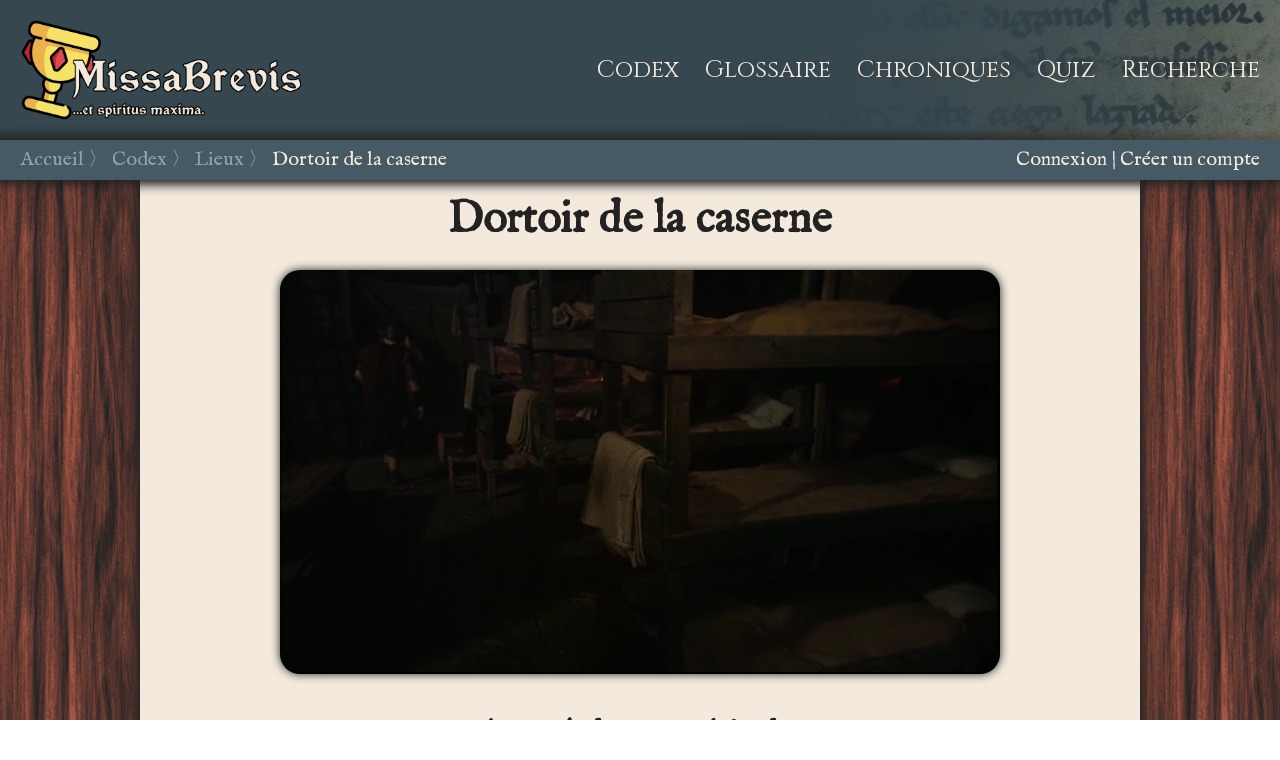

--- FILE ---
content_type: text/html; charset=utf-8
request_url: https://www.missabrevis.com/codex/lieux/dortoir-de-la-caserne/
body_size: 1354
content:


<!DOCTYPE html>
<html lang="fr">
<head>
	<meta charset="utf-8">
	<title>Dortoir de la caserne&nbsp;&#124;&nbsp;Missa Brevis</title>
	<link rel="apple-touch-icon" sizes="180x180" href="/static/app/fav/apple-touch-icon.png" >
	<link rel="icon" type="image/png" sizes="32x32" href="/static/app/fav/favicon-32x32.png">
	<link rel="icon" type="image/png" sizes="16x16" href="/static/app/fav/favicon-16x16.png">
	<link rel="manifest" href="/static/app/fav/site.webmanifest">
	<link rel="mask-icon" href="/static/app/fav/safari-pinned-tab.svg" color="#5bbad5">
	<meta name="msapplication-TileColor" content="#f3eadd">
	<meta name="theme-color" content="#f3eadd">
	<link rel="stylesheet" type="text/css" href="/static/app/css/base.css">
	<link href="https://fonts.googleapis.com/css?family=Cinzel|IM+Fell+English&display=swap" rel="stylesheet">
	<script src="https://cdnjs.cloudflare.com/ajax/libs/jquery/3.4.1/jquery.min.js"></script>
	<meta name="viewport" content="width=device-width, initial-scale=1.0, user-scalable=no">
</head>

<body>



<div id="conteneur">

<header id="haut">
	<input type="checkbox" id="checkburger">
	<label for="checkburger">
		<svg id="hamburger" viewBox="0 0 100 100" width="40" height="40">
		<rect width="100" height="20"></rect>
		<rect y="40" width="100" height="20"></rect>
		<rect y="80" width="100" height="20"></rect>
		</svg>
		<svg id="croix" viewBox="0 0 100 100" width="40" height="40">
    	<path d="M 0,0 l 100,100 M 100,0 l -100,100" stroke="white" stroke-width="10" />
		</svg>
	</label>
	<div id="tray">
		<a href="/"><div id="logo"></div></a>
		<div id="menu">
			<a class="item_menu" href="/codex/">Codex</a>
			<a class="item_menu" href="/glossaire/">Glossaire</a>
			<a class="item_menu" href="/chroniques/">Chroniques</a>
			<a class="item_menu" href="/quiz/">Quiz</a>
			<a class="item_menu" href="/recherche/">Recherche</a>
		</div>
	</div>
	<div id="ruban">
	    <div id="miettes"><a href="/">Accueil</a><a href="/codex/">Codex</a><a href="/codex/lieux/">Lieux</a><a href="">Dortoir de la caserne</a></div><div id="auth"><span><a href="/accounts/login/?next=/codex/lieux/dortoir-de-la-caserne/">Connexion</a></span><span><a href="/accounts/signup/">Créer un compte</a></span></div>
	</div>
</header>


<aside id="gauche">
</aside>

<main id="centre">

<h1>Dortoir de la caserne</h1>

<img class="diapo principale" src="/static/app/img/lieux/dortoir-de-la-caserne.png">

<p class="description"></p>

<h2>Apparaît dans ces 5 épisodes</h2>

<div id="apparitions">

<p><a href="/codex/episodes/miles-ignotus/">Miles Ignotus (Livre VI, ép. 1)</a></p>

<p><a href="/codex/episodes/centurio/">Centurio (Livre VI, ép. 2)</a></p>

<p><a href="/codex/episodes/prceptores/">Præceptores (Livre VI, ép. 3)</a></p>

<p><a href="/codex/episodes/arturi-inquisitio/">Arturi Inquisitio (Livre VI, ép. 4)</a></p>

<p><a href="/codex/episodes/dux-bellorum/">Dux Bellorum (Livre VI, ép. 5)</a></p>

</div>


</main>

<aside id="droite">
</aside>

<footer id="bas">
	<div id="copyright">&copy; 2022 &ndash; Certains droits réservés</div>
	<div id="signature"></div>
</footer>

</div>



</body>
</html>

--- FILE ---
content_type: text/css
request_url: https://www.missabrevis.com/static/app/css/base.css
body_size: 12848
content:
@charset "UTF-8";
/* VARIABLES */
/* STRUCTURE */
html {
  padding: 0;
  margin: 0;
  font-size: 20px;
}

body {
  background-image: url("/static/app/img/wood42.jpg");
  background-attachment: fixed;
  font-family: "IM Fell English", serif;
  padding: 0;
  margin: 0;
  color: #222222;
}

#conteneur {
  display: grid;
  grid-template-columns: 1fr minmax(min-content, 1000px) 1fr;
  grid-template-rows: 160px 1fr 40px;
  grid-template-areas: "haut haut haut" "gauche centre droite" "bas bas bas";
  height: 100vh;
}

#haut {
  -ms-grid-row: 1;
  -ms-grid-column: 1;
  -ms-grid-column-span: 3;
  display: block;
  grid-area: haut;
  z-index: 20;
  font-size: 1rem;
}
#haut a {
  text-decoration: none;
}
#haut > label {
  position: fixed;
  width: 40px;
  height: 40px;
  right: 10px;
  top: 10px;
  font-size: 3rem;
  display: none;
}
#haut > label > svg {
  position: absolute;
}
#haut > input#checkburger {
  display: none;
}

#ruban {
  background-color: #455a64;
  z-index: 10;
  line-height: 40px;
  padding: 0px 20px;
  font-size: 1rem;
  color: #f3eadd;
}
#ruban a {
  text-decoration: none;
}
#ruban a:hover {
  color: #ef5350;
}
#ruban #miettes {
  color: #90a4ae;
}
#ruban #miettes a:after {
  content: " 〉 ";
}
#ruban #miettes a:hover:after {
  color: #90a4ae;
}
#ruban #miettes a:last-of-type {
  color: #f3eadd;
}
#ruban #miettes a:last-of-type:after {
  content: "";
}
#ruban #auth span:after {
  content: " | ";
}
#ruban #auth span:last-of-type:after {
  content: "";
}

#gauche {
  -ms-grid-row: 2;
  -ms-grid-column: 1;
  grid-area: gauche;
}

#centre {
  -ms-grid-row: 2;
  -ms-grid-column: 2;
  grid-area: centre;
  background-color: #f3eadd;
  padding: 10px 40px;
  font-size: 1rem;
}

#droite {
  -ms-grid-row: 2;
  -ms-grid-column: 3;
  grid-area: droite;
}

#bas {
  -ms-grid-row: 3;
  -ms-grid-column: 1;
  -ms-grid-column-span: 3;
  grid-area: bas;
  padding: 0 10px;
  color: #90a4ae;
  font-size: 1rem;
}

#haut, #ruban, #centre, #bas {
  box-shadow: 0px 0px 10px 5px #222222;
}

#tray, #ruban, #bas {
  display: flex;
  align-items: center;
  justify-content: space-between;
}

#haut, #bas {
  background-color: #37474f;
}

/* ZONE DU HAUT */
#logo {
  height: 100px;
  width: 290px;
  margin-left: 20px;
  background-image: url("/static/app/img/logo.png");
  background-size: contain;
  background-repeat: no-repeat;
}

#menu {
  height: 100%;
  width: 100%;
  background-image: url("/static/app/img/manuscrit1.png");
  background-position: right 0px top;
  background-repeat: no-repeat;
  line-height: 120px;
  text-align: right;
  font-family: "Cinzel", serif;
  font-size: 1.8em;
}
#menu a {
  position: relative;
  margin-right: 20px;
  color: #f3eadd;
}
#menu a:hover {
  bottom: 1px;
}

/* MESSAGES */
#messages {
  position: fixed;
  bottom: 50px;
  right: 10px;
  z-index: 20;
  display: flex;
  flex-direction: column-reverse;
  align-items: flex-end;
}
#messages p {
  text-align: right;
  padding: 20px;
  margin-top: 10px;
  border-radius: 5px;
  border: 1px solid;
}
#messages p.info {
  background-color: #bbdefb;
  border-color: #64b5f6;
}
#messages p.success {
  background-color: #c8e6c9;
  border-color: #81c784;
}
#messages p.warning {
  background-color: #fff9c4;
  border-color: #fff176;
}
#messages p.error {
  background-color: #ffcdd2;
  border-color: #e57373;
}

/* GÉNÉRALITÉS */
a {
  color: inherit;
}
a:hover {
  color: #b71c1c;
}

h1, h2, h3, h4, h5, h6 {
  text-align: center;
  margin-top: 1.5em;
  margin-bottom: 0.5em;
}
h1:first-of-type, h2:first-of-type, h3:first-of-type, h4:first-of-type, h5:first-of-type, h6:first-of-type {
  margin-top: 0.5em;
}
h1 a, h2 a, h3 a, h4 a, h5 a, h6 a {
  text-decoration: none;
}

h1 {
  font-size: 2.2em;
}

h2 {
  font-size: 1.4em;
}

h3 {
  font-size: 1.2em;
}

code {
  font-family: monospace;
}

table {
  border-collapse: collapse;
}

td, th {
  padding: 10px;
  vertical-align: top;
  white-space: nowrap;
}

th {
  padding-top: 0;
  font-weight: bold;
}
th a {
  text-decoration: none;
}

.diapo {
  display: block;
  margin: auto;
  border-radius: 20px;
  filter: drop-shadow(0px 0px 5px #222222);
}
.diapo.principale {
  margin-bottom: 40px;
}

.vignettes {
  display: flex;
  flex-wrap: wrap;
  justify-content: start;
  align-items: center;
  margin-bottom: 3em;
}
.vignettes a {
  text-decoration: none;
}
.vignettes .vignette {
  width: 200px;
  height: 200px;
  background-size: cover;
  background-position: center;
  margin: 15px;
  display: flex;
  flex-direction: column;
  justify-content: flex-end;
  box-shadow: 0px 0px 5px 2px #222222;
}
.vignettes .vignette.mini {
  width: 100px;
  height: 100px;
}
.vignettes .vignette .etiquette {
  text-align: center;
  color: #f3eadd;
  font-size: 1.2em;
  background-color: rgba(34, 34, 34, 0.8);
  white-space: nowrap;
  overflow: hidden;
  text-overflow: ellipsis;
  padding: 5px 10px;
}
.vignettes .vignette .etiquette.verbeuse {
  font-size: 0.8em;
}
.vignettes .vignette .etiquette.mini {
  font-size: 0.8em;
}
.vignettes .vignette:hover .etiquette {
  background-color: rgba(183, 28, 28, 0.8);
  white-space: normal;
}
.vignettes label > input {
  display: none;
}
.vignettes label > input:checked + div {
  outline: 3px solid yellow;
  filter: brightness(1.5);
}

#fleuron {
  text-align: center;
  font-size: 3em;
  margin: 20px;
}

#cartouches a {
  text-decoration: none;
}
#cartouches .cartouche {
  background-repeat: no-repeat;
  background-size: contain;
  background-position: center;
  margin-bottom: 1em;
}
#cartouches .cartouche div {
  text-align: center;
  font-size: 4em;
  padding: 0.5em;
  color: #f3eadd;
  filter: drop-shadow(0px 0px 10px #222222);
}
#cartouches .cartouche:hover {
  filter: brightness(1.1);
}

.boutons {
  text-align: center;
  margin: 1em;
}
.boutons .bouton {
  display: inline-block;
  border: 1px solid #222222;
  background-color: #EFDCB7;
  border-radius: 5px;
  padding: 0.5em;
  text-decoration: none;
}
.boutons .bouton img {
  vertical-align: middle;
}

#apparitions {
  text-align: center;
}

.invisible {
  color: #90a4ae;
}

.section {
  margin-bottom: 2em;
}
.section.abstract {
  margin-top: 2.5em;
}
.section.abstract div:before {
  content: "⇒ ";
}
.section .titre {
  font-weight: bold;
  font-size: 1.1em;
}
.section .titre:after {
  content: " :";
}
.section .contenu {
  text-align: justify;
}

.resultats tr {
  border-bottom: 1px solid #90a4ae;
}
.resultats tr:last-of-type {
  border-style: none;
}
.resultats tr td:nth-of-type(4), .resultats tr td:nth-of-type(2) {
  white-space: normal;
}
.resultats tr td:last-of-type {
  text-align: center;
}
.resultats .highlight {
  color: #ef5350;
}

.modification {
  margin-bottom: 1em;
  padding-bottom: 1em;
  font-family: monospace;
  font-size: 0.6em;
  border-bottom: 1px solid #90a4ae;
}
.modification:last-of-type {
  border-bottom: none;
}
.modification .date {
  font-weight: bold;
}
.modification .avant {
  color: #d32f2f;
}
.modification .apres {
  color: #388e3c;
}

.numero_episode a {
  margin: 10px;
  font-size: 1.2em;
  vertical-align: middle;
}

#legende {
  border: 1px solid #90a4ae;
  margin-bottom: 1em;
  padding: 1em;
  color: #546e7a;
}
#legende div {
  display: inline-block;
  width: 10em;
}
#legende div.reset {
  display: block;
  color: #b71c1c;
  margin-top: 0.5em;
}

/* ANNOTATIONS */
.ancre.definition {
  color: #b71c1c;
}
.ancre.remarque {
  color: #0d47a1;
}

.annotation {
  display: none;
}

.tippy-box {
  text-align: center;
  font-size: 0.8em;
}
.tippy-box p {
  margin-bottom: 5px;
}
.tippy-box a {
  color: #90a4ae;
}
.tippy-box em {
  font-style: normal;
}
.tippy-box img {
  display: block;
  max-width: 100%;
}

/* FORMULAIRES */
form fieldset {
  border: 1px solid #222222;
  border-radius: 5px;
  padding: 0.5em;
  margin-bottom: 2em;
  background-color: #EFDCB7;
}
form legend {
  padding: 0 5px;
  position: relative;
  bottom: 5px;
}
form input, form textarea {
  display: block;
  margin: 0 auto;
  margin-bottom: 10px;
  width: 100%;
  padding: 0.5em;
  box-sizing: border-box;
}
form input[type=submit], form textarea[type=submit] {
  display: block;
  margin: auto;
  margin-bottom: 2em;
}
form input[type=checkbox], form textarea[type=checkbox] {
  display: inline;
  width: initial;
  vertical-align: sub;
}
form label[for^=checkbox] {
  padding-left: 3px;
}
form .erreur {
  color: #b71c1c;
}

/* ÉPISODE */
.scene {
  background-color: #EFDCB7;
  margin-bottom: 1em;
  border: 1px solid #222222;
  line-height: 1.5em;
  width: 100%;
}
.scene td {
  padding: 12px 10px;
  vertical-align: top;
}
.scene .situation {
  background-color: #E8C087;
  text-align: center;
  border-bottom: 1px solid #222222;
}
.scene .situation td {
  white-space: normal;
}
.scene .phrase .personnage {
  text-align: right;
  width: 1px;
  font-weight: bold;
}
.scene .phrase.didascalie {
  text-align: center;
}
.scene .phrase:target {
  background-color: #fff59d;
}
.scene .phrase:hover .icone {
  opacity: 1;
}
.scene .phrase .icone {
  opacity: 0;
  position: relative;
  left: 5px;
}
.scene .phrase .contenu {
  white-space: normal;
}
.scene a {
  text-decoration: none;
}
.scene a:hover {
  color: inherit;
  text-decoration: underline;
}

/* MODIFICATION D'UN EPISODE */
#script_brut {
  width: 100%;
  height: 400px;
}

/* LISTE DES ÉPISODES */
#liste_episodes {
  margin: 0 auto;
  margin-bottom: 2rem;
}
#liste_episodes tr th {
  font-size: 1.5em;
  padding-top: 1em;
  padding-bottom: 0.2em;
}
#liste_episodes tr:nth-of-type(1) th {
  padding-top: initial;
}
#liste_episodes tr td:nth-of-type(1) {
  text-align: right;
  padding-right: 0.5rem;
}

/* PERSONNAGE */
#interpretes {
  margin: 0 auto;
}
#interpretes td:nth-of-type(1) {
  text-align: right;
}

/* DÉFINITIONS */
#definitions {
  columns: 3;
  column-rule: solid 1px #90a4ae;
  column-gap: 3em;
}
#definitions .icone {
  opacity: 0;
}
#definitions .definition:hover .icone {
  opacity: 1;
}
#definitions .lettrine {
  margin-bottom: 0.2em;
  font-size: 2em;
  color: #b71c1c;
  border: 2px solid #b71c1c;
  display: inline-block;
  padding: 10px;
  width: 1.5em;
  text-align: center;
}
#definitions .initiale {
  break-inside: avoid;
  page-break-inside: avoid;
  margin-bottom: 2em;
}

.synoptique td {
  border: 1px solid #90a4ae;
}

/* QUIZ */
.replique_mystere, .verdict, .details, .rejouer, .choix_quiz {
  font-size: 2em;
  text-align: center;
  padding: 20px;
  border-radius: 10px;
  margin-bottom: 40px;
}

.replique_mystere, .choix_quiz {
  background-color: #E8C087;
}

.verdict.correct {
  background-color: #c8e6c9;
}
.verdict.incorrect {
  background-color: #ffcdd2;
}

.details {
  font-size: 1em;
  background-color: unset;
}

/* RESPONSIVE */
@media (max-width: 1300px) {
  #menu {
    line-height: 140px;
    font-size: 1.2em;
  }
}
@media (max-width: 1000px) {
  #haut, #ruban, #centre, #bas {
    box-shadow: unset;
  }

  #conteneur {
    grid-template-rows: 0 1fr 40px;
  }
  #conteneur #haut label {
    display: block;
    z-index: 40;
  }
  #conteneur #haut label #hamburger {
    display: block;
  }
  #conteneur #haut label #croix {
    display: none;
  }
  #conteneur #haut input:checked ~ #tray {
    margin-left: 0;
  }
  #conteneur #haut input:checked ~ #ruban {
    margin-left: 0;
  }
  #conteneur #haut input:checked + label #hamburger {
    display: none;
  }
  #conteneur #haut input:checked + label #croix {
    display: block;
  }
  #conteneur #haut #tray {
    transition: margin-left 400ms;
    margin-left: 100%;
    flex-direction: column;
    align-items: flex-start;
    position: fixed;
    width: 100%;
    height: 65%;
    background-color: rgba(63, 18, 0, 0.9);
    touch-action: none;
  }
  #conteneur #haut #tray #logo {
    height: 80px;
    margin: 10px;
  }
  #conteneur #haut #tray #menu {
    background-image: none;
    font-size: 1.5rem;
    line-height: 60px;
  }
  #conteneur #haut #tray #menu a {
    display: block;
  }
  #conteneur #haut #ruban {
    display: block;
    padding: 0;
    transition: margin-left 800ms;
    margin-left: 100%;
    width: 100%;
    height: 35%;
    position: fixed;
    bottom: 0;
    background-color: rgba(63, 18, 0, 0.9);
    touch-action: none;
  }
  #conteneur #haut #ruban #miettes {
    display: none;
  }
  #conteneur #haut #ruban #auth {
    display: flex;
    flex-direction: column;
    justify-content: flex-end;
    align-items: flex-end;
    font-family: "Cinzel", serif;
    font-size: 1.5rem;
    line-height: 60px;
    height: 100%;
  }
  #conteneur #haut #ruban #auth span {
    margin-right: 20px;
    color: #E8C087;
  }
  #conteneur #haut #ruban #auth span:after {
    content: "";
  }

  #cartouches {
    font-size: 10px;
  }
  #cartouches .cartouche {
    background-image: none !important;
  }
  #cartouches .cartouche div {
    color: #222222;
  }

  #definitions {
    columns: 1;
  }

  .diapo.principale {
    width: 100%;
  }
}